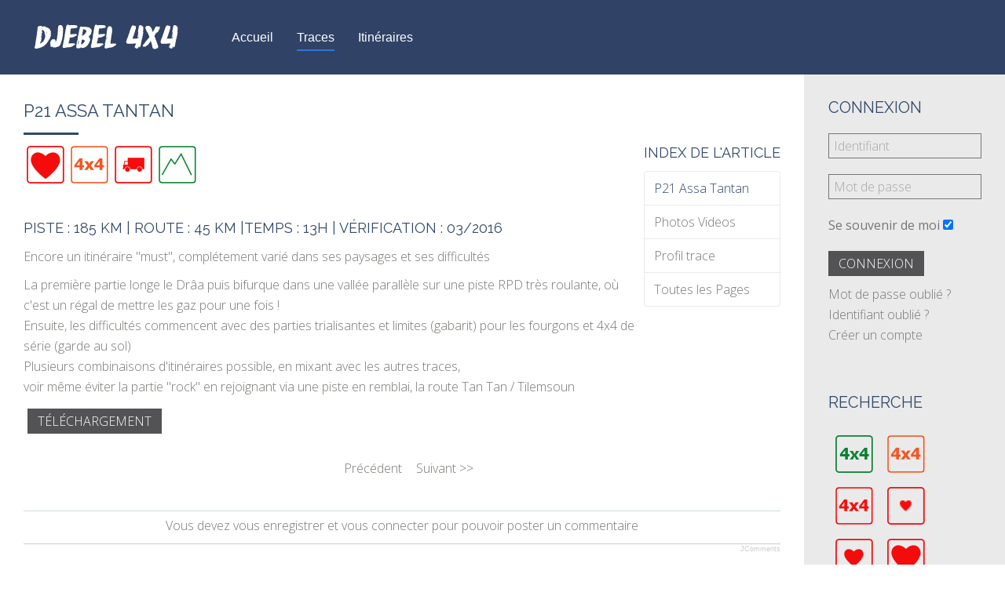

--- FILE ---
content_type: text/html; charset=utf-8
request_url: http://www.djebel4x4.com/site/traces-maroc/22-p21-assa-tantan.html
body_size: 5672
content:
<!DOCTYPE HTML>
<html lang="fr-fr" dir="ltr"  data-config='{"twitter":0,"plusone":0,"facebook":0,"style":"phil2"}'>

<head>
<meta charset="utf-8">
<meta http-equiv="X-UA-Compatible" content="IE=edge">
<meta name="viewport" content="width=device-width, initial-scale=1">
<base href="http://www.djebel4x4.com/site/traces-maroc/22-p21-assa-tantan.html" />
	<meta name="keywords" content="gps, 4x4, maroc, quad, ssv, buggy, téléchargement trace maroc, téléchargement traces maroc, track, tracks, gpx, waypoint, piste, oued, sahara, atlas, anti atlas, plage blanche, chebbi, chegaga, erg, voyages maroc, raid maroc, layoune, smara, guelmin, taouz, mhamid, zagora, marech, djebel saghro, boudenib, rekkam, draa, merzouga, rhéris, tagounite, iriki, tissint, tata, gandini, hors pistes, pistes, roadbook, dades, atlas, désert, dune, dunes, bivouac" />
	<meta name="author" content="Super Utilisateur" />
	<meta name="description" content="téléchargement de traces 4x4 et motos au Maroc. Organisation de voyages 4x4 sur mesure au Maroc" />
	<meta name="generator" content="Joomla! - Open Source Content Management" />
	<title>P21 Assa Tantan</title>
	<link href="/site/templates/yoo_sun/favicon.ico" rel="shortcut icon" type="image/vnd.microsoft.icon" />
	<link href="/site/components/com_jcomments/tpl/default/style.css?v=3002" rel="stylesheet" type="text/css" />
	<link href="http://www.djebel4x4.com/site//components/com_quicksell/css/style.css" rel="stylesheet" type="text/css" />
	<link href="/site/media/system/css/modal.css?ef152f81e7020049dc52fe4352d169e6" rel="stylesheet" type="text/css" />
	<link href="http://www.djebel4x4.com/site/components/com_quicksell/images/css_buttons/bootstrapprimary/style.css" rel="stylesheet" type="text/css" />
	<link href="http://www.djebel4x4.com/site/templates/yoo_sun/css/print.css" rel="stylesheet" type="text/css" media="print" />
	<link href="http://www.djebel4x4.com/site/modules/mod_cwtags/tmpl/style.css" rel="stylesheet" type="text/css" />
	<link href="/site/media/jui/css/chosen.css?ef152f81e7020049dc52fe4352d169e6" rel="stylesheet" type="text/css" />
	<link href="/site/templates/yoo_sun/widgetkit/widgets/tabs-sun/style/tab.css" rel="stylesheet" type="text/css" id="tabs-widget-css" />
	<style type="text/css">

    .cwtags a.cwtag { display: inline-block; line-height: 16px; margin: 3px; -webkit-border-radius: 5px; border-radius: 5px; color: #555; border: none; 
color: white !important; padding: 0px 0px 0px 0px;text-decoration: none;}
    .cwtags a.cwtag:hover {text-decoration: none; background: transparent !important; }
    .cwtags a.tag_txt { background: #5ba0ed; }
    .cwtags a.tag_txt:hover { background: #d6d6d6 !important; color: #222 !important; }
    .cwtags a.tag_img:hover { background: #d6d6d6 !important; }
    

    
	</style>
	<script type="application/json" class="joomla-script-options new">{"csrf.token":"8008c239531c09bc584a93b93a200beb","system.paths":{"root":"\/site","base":"\/site"},"system.keepalive":{"interval":840000,"uri":"\/site\/component\/ajax\/?format=json"}}</script>
	<script src="/site/components/com_jcomments/js/jcomments-v2.3.js?v=12" type="text/javascript"></script>
	<script src="/site/components/com_jcomments/libraries/joomlatune/ajax.js?v=4" type="text/javascript"></script>
	<script src="/site/media/system/js/mootools-core.js?ef152f81e7020049dc52fe4352d169e6" type="text/javascript"></script>
	<script src="/site/media/system/js/core.js?ef152f81e7020049dc52fe4352d169e6" type="text/javascript"></script>
	<script src="/site/media/system/js/mootools-more.js?ef152f81e7020049dc52fe4352d169e6" type="text/javascript"></script>
	<script src="/site/media/system/js/modal.js?ef152f81e7020049dc52fe4352d169e6" type="text/javascript"></script>
	<script src="/site/media/jui/js/jquery.min.js?ef152f81e7020049dc52fe4352d169e6" type="text/javascript"></script>
	<script src="/site/media/jui/js/jquery-noconflict.js?ef152f81e7020049dc52fe4352d169e6" type="text/javascript"></script>
	<script src="/site/media/jui/js/jquery-migrate.min.js?ef152f81e7020049dc52fe4352d169e6" type="text/javascript"></script>
	<script src="http://www.djebel4x4.com/site/components/com_quicksell/js/script.js" type="text/javascript"></script>
	<script src="/site/media/jui/js/bootstrap.min.js?ef152f81e7020049dc52fe4352d169e6" type="text/javascript"></script>
	<!--[if lt IE 9]><script src="/site/media/system/js/polyfill.event.js?ef152f81e7020049dc52fe4352d169e6" type="text/javascript"></script><![endif]-->
	<script src="/site/media/system/js/keepalive.js?ef152f81e7020049dc52fe4352d169e6" type="text/javascript"></script>
	<script src="/site/media/system/js/multiselect.js?ef152f81e7020049dc52fe4352d169e6" type="text/javascript"></script>
	<script src="/site/media/jui/js/chosen.jquery.min.js?ef152f81e7020049dc52fe4352d169e6" type="text/javascript"></script>
	<script src="/site/media/widgetkit/uikit-cdb8d6f1.js" type="text/javascript"></script>
	<script src="/site/media/widgetkit/wk-scripts-72588aa7.js" type="text/javascript"></script>
	<script type="text/javascript">

		var COM_QUICKSELL_I_AGREE = "J'accepte les termes et conditions.";
		
		jQuery(function($) {
			SqueezeBox.initialize({});
			initSqueezeBox();
			$(document).on('subform-row-add', initSqueezeBox);

			function initSqueezeBox(event, container)
			{
				SqueezeBox.assign($(container || document).find('a.modal').get(), {
					parse: 'rel'
				});
			}
		});

		window.jModalClose = function () {
			SqueezeBox.close();
		};

		// Add extra modal close functionality for tinyMCE-based editors
		document.onreadystatechange = function () {
			if (document.readyState == 'interactive' && typeof tinyMCE != 'undefined' && tinyMCE)
			{
				if (typeof window.jModalClose_no_tinyMCE === 'undefined')
				{
					window.jModalClose_no_tinyMCE = typeof(jModalClose) == 'function'  ?  jModalClose  :  false;

					jModalClose = function () {
						if (window.jModalClose_no_tinyMCE) window.jModalClose_no_tinyMCE.apply(this, arguments);
						tinyMCE.activeEditor.windowManager.close();
					};
				}

				if (typeof window.SqueezeBoxClose_no_tinyMCE === 'undefined')
				{
					if (typeof(SqueezeBox) == 'undefined')  SqueezeBox = {};
					window.SqueezeBoxClose_no_tinyMCE = typeof(SqueezeBox.close) == 'function'  ?  SqueezeBox.close  :  false;

					SqueezeBox.close = function () {
						if (window.SqueezeBoxClose_no_tinyMCE)  window.SqueezeBoxClose_no_tinyMCE.apply(this, arguments);
						tinyMCE.activeEditor.windowManager.close();
					};
				}
			}
		};
		var termsEnable = 0;var enableInvoices = 0;var EUVatMode = 0;var euvatselect_country = 0;var qsForms = 0;var vatIncluded = 0;var qsmodalPreviews = 0;var qsWWWROOT = 'http://www.djebel4x4.com/site/';jQuery(document).ready(function() {
				Joomla.JMultiSelect('adminForm');
			});
	jQuery(function ($) {
		initChosen();
		$("body").on("subform-row-add", initChosen);

		function initChosen(event, container)
		{
			container = container || document;
			$(container).find("select").chosen({"disable_search_threshold":10,"search_contains":true,"allow_single_deselect":true,"placeholder_text_multiple":"Saisir ou choisir des options","placeholder_text_single":"S\u00e9lectionnez une option","no_results_text":"Aucun r\u00e9sultat correspondant"});
		}
	});
	
	</script>
	<script src="/site/plugins/content/gpxtrackmap/OpenLayers.2.13.2.full.js"></script>
<script src="/site/plugins/content/gpxtrackmap/OpenStreetMap.js"></script>
	<style type="text/css"> div.gpxtrack div.olMap img, div.gpxtrack div.olMap svg {max-width: inherit ! important;} div.gpxtrack img.olTileImage {max-width: 1000px ! important;} div.gpxtrack div.olControlLayerSwitcher label {display: inline; font-size: 11px; font-weight: bold; border-top: 2px; } div.gpxtrack input.olButton {margin-right: 3px; margin-top: 0px;}</style>

<link rel="apple-touch-icon-precomposed" href="/site/templates/yoo_sun/apple_touch_icon.png">
<link rel="stylesheet" href="/site/templates/yoo_sun/styles/phil2/css/bootstrap.css">
<link rel="stylesheet" href="/site/templates/yoo_sun/styles/phil2/css/theme.css">
<link rel="stylesheet" href="/site/templates/yoo_sun/css/custom.css">
<script src="/site/templates/yoo_sun/warp/vendor/uikit/js/uikit.js"></script>
<script src="/site/templates/yoo_sun/warp/vendor/uikit/js/components/autocomplete.js"></script>
<script src="/site/templates/yoo_sun/warp/vendor/uikit/js/components/search.js"></script>
<script src="/site/templates/yoo_sun/warp/vendor/uikit/js/components/tooltip.js"></script>
<script src="/site/templates/yoo_sun/warp/js/social.js"></script>
<script src="/site/templates/yoo_sun/js/theme.js"></script>
<script src="/site/templates/yoo_sun/js/simpleWeather.js"></script>
</head>

<body class="tm-sidebar-a-right tm-sidebars-1 tm-isblog  tm-body-background">

    <div class="tm-page">

        
        <div class="tm-container uk-container uk-container-center tm-container-full-width">

                            <div class="tm-dropdown-overlay uk-position-relative" data-uk-dropdown-overlay="{cls:'tm-dropdown-overlay uk-position-absolute uk-width-1-1'}">
                    <nav id="tm-navbar" class="tm-navbar uk-navbar uk-clearfix">

                        <div class="uk-visible-large">
                                                            <a class="uk-navbar-brand uk-float-left" href="http://www.djebel4x4.com/site">
	<img src="/site/images/logo.png" alt="" /></a>
                            
                                                            <div class="uk-float-left"><ul class="uk-navbar-nav uk-hidden-small">
<li><a href="/site/" class="tm-tag-2">Accueil</a></li><li class="uk-active"><a href="/site/traces-maroc.html" class="tm-tag-5">Traces</a></li><li><a href="/site/itineraires.html" class="tm-tag-7">Itinéraires</a></li></ul></div>
                            
                            
                                                    </div>

                        
                        
                    </nav>
                </div>
            
            <div class="tm-container-background">
                
                
                
                                    <div id="tm-middle" class="tm-middle uk-grid uk-grid-collapse" data-uk-grid-match>

                                                    <div class="tm-main uk-width-medium-4-5 uk-grid-collapse">

                                
                                                                    <main id="tm-content" class="tm-content uk-panel uk-panel-space">

                                        
                                        <div id="system-message-container">
</div>

<article class="uk-article " data-permalink="http://www.djebel4x4.com/site/traces-maroc/22-p21-assa-tantan.html">

    
    
    
    
                        <h1 class="uk-article-title">
                P21 Assa Tantan            </h1>
        
        
            
        
        <div class="pull-right article-index">

		<h3>Index de l'article</h3>
	
	<ul class="nav nav-tabs nav-stacked">
					<li class="toclink active">
			<a href="/site/traces-maroc/22-p21-assa-tantan.html" class="toclink active">
				P21 Assa Tantan			</a>
		</li>
					<li>
			<a href="/site/traces-maroc/22-p21-assa-tantan.html?start=1" class="toclink">
				Photos Videos			</a>
		</li>
					<li>
			<a href="/site/traces-maroc/22-p21-assa-tantan.html?start=2" class="toclink">
				Profil trace			</a>
		</li>
					<li>
			<a href="/site/traces-maroc/22-p21-assa-tantan.html?showall=1" class="toclink">
				Toutes les Pages			</a>
		</li>
		</ul>
</div>

                    
<div class="cwtags"><a class="cwtag tag_img" href="/site/component/cwtags/20-coup-de-coeur.html?Itemid=121" title="Coeur3"><img src="/site/images/cwtag/coeur.png" alt="Coeur3"/></a><a class="cwtag tag_img" href="/site/component/cwtags/8-4x4-orange.html?Itemid=121" title="4x4 2"><img src="/site/images/cwtag/4x4-2orange.png" alt="4x4 2"/></a><a class="cwtag tag_img" href="/site/component/cwtags/26-fourgon-rouge.html?Itemid=121" title="Fourgon3"><img src="/site/images/cwtag/fourgon-rouge.png" alt="Fourgon3"/></a><a class="cwtag tag_img" href="/site/component/cwtags/15-vertige-vert.html?Itemid=121" title="Vertige1"><img src="/site/images/cwtag/vertige-vert.png" alt="Vertige1"/></a></div><div class="pagenavcounter">Page 1 sur 3</div> 
<h3>Piste : 185 km | Route : 45 km |Temps : 13h | Vérification : 03/2016</h3>
<p>Encore un itinéraire "must", complétement varié dans ses paysages et ses difficultés</p>
<p>La première partie longe le Drâa puis bifurque dans une vallée parallèle sur une piste RPD très roulante, où c'est un régal de mettre les gaz pour une fois !<br /> Ensuite, les difficultés commencent avec des parties trialisantes et limites (gabarit) pour les fourgons et 4x4 de série (garde au sol)<br /> Plusieurs combinaisons d'itinéraires possible, en mixant avec les autres traces,<br /> voir même éviter la partie "rock" en rejoignant via une piste en remblai, la route Tan Tan / Tilemsoun</p>
<p><a href="/site/component/quicksell/?task=download&amp;format=raw&amp;key=&amp;order_id=&amp;filename=p21-assa-tantan-v03-16.rar&amp;Itemid=121" class="btn-primary btn qsbtnprimary" onClick="alert('Vous devez vous inscrire pour pouvoir télécharger ce fichier.'); return false;" data-filename="p21-assa-tantan-v03-16.rar"><span>Téléchargement</span></a> </p>
<div class="pager"><ul>
	<li>
				Précédent			</li>
	<li>
				<a href="/site/traces-maroc/22-p21-assa-tantan.html?start=1">
			Suivant &gt;&gt;		</a>
			</li>
</ul>
</div>        
        
        
        
    
    
    <script type="text/javascript">
<!--
var jcomments=new JComments(22, 'com_content','/site/component/jcomments/');
jcomments.setList('comments-list');
//-->
</script>
<div id="jc">
<div id="comments"></div>
<a id="addcomments" href="#addcomments"></a>
<p class="message">Vous devez vous enregistrer et vous connecter pour pouvoir poster un commentaire</p>
<div id="comments-footer" align="center"><a href="http://www.joomlatune.com" title="JComments" target="_blank">JComments</a></div>
</div>
</article>

                                    </main>
                                
                                
                            </div>
                        
                                                                                                                                        <aside class="tm-sidebar-a uk-width-medium-1-5 tm-block-muted tm-sidebar-divider"><div class="uk-panel uk-panel-space"><h3 class="uk-panel-title">Connexion</h3>
<form class="uk-form" action="/site/traces-maroc.html" method="post">

	
	<div class="uk-form-row">
		<input class="uk-width-1-1" type="text" name="username" size="18" placeholder="Identifiant">
	</div>

	<div class="uk-form-row">
		<input class="uk-width-1-1" type="password" name="password" size="18" placeholder="Mot de passe">
	</div>

	
		<div class="uk-form-row">
				<label for="modlgn-remember-659859114">Se souvenir de moi</label>
		<input id="modlgn-remember-659859114" type="checkbox" name="remember" value="yes" checked>
	</div>
		
	<div class="uk-form-row">
		<button class="uk-button uk-button-primary" value="Connexion" name="Submit" type="submit">Connexion</button>
	</div>

	<ul class="uk-list uk-margin-bottom-remove">
		<li><a href="/site/component/users/?view=reset&amp;Itemid=101">Mot de passe oublié ?</a></li>
		<li><a href="/site/component/users/?view=remind&amp;Itemid=101">Identifiant oublié ?</a></li>
						<li><a href="/site/component/users/?view=registration&amp;Itemid=101">Créer un compte</a></li>
			</ul>
	
		
	<input type="hidden" name="option" value="com_users">
	<input type="hidden" name="task" value="user.login">
	<input type="hidden" name="return" value="aHR0cDovL3d3dy5kamViZWw0eDQuY29tL3NpdGUvdHJhY2VzLW1hcm9jLzIyLXAyMS1hc3NhLXRhbnRhbi5odG1s">
	<input type="hidden" name="8008c239531c09bc584a93b93a200beb" value="1" /></form>
</div>
<div class="uk-panel uk-panel-space"><h3 class="uk-panel-title">Recherche</h3>  
<script type="text/javascript">
var $cjq = jQuery.noConflict();
  $cjq(document).ready(function($) {
    $cjq().ready(function() {
      $cjq('.showsub').click(function (){
        $cjq(this).parent().children('ul').toggle('slow ');
      });
    });
  });
    
</script>
<div class="cwtagsmodule">


<a href="/site/component/cwtags/19-4x4-vert.html?Itemid=121" style="padding: 5px;" class="cwtag tag_img cwtag"><img src="/site/images/cwtag/4x4-1vert.png" alt="4x4 1"/></a><a href="/site/component/cwtags/8-4x4-orange.html?Itemid=121" style="padding: 5px;" class="cwtag tag_img cwtag"><img src="/site/images/cwtag/4x4-2orange.png" alt="4x4 2"/></a><a href="/site/component/cwtags/23-4x4-rouge.html?Itemid=121" style="padding: 5px;" class="cwtag tag_img cwtag"><img src="/site/images/cwtag/4x4-3rouge.png" alt="4x4 3"/></a><a href="/site/component/cwtags/21-petit-coeur.html?Itemid=121" style="padding: 5px;" class="cwtag tag_img cwtag"><img src="/site/images/cwtag/coeur-petit.png" alt="Coeur1"/></a><a href="/site/component/cwtags/22-coeur-moyen.html?Itemid=121" style="padding: 5px;" class="cwtag tag_img cwtag"><img src="/site/images/cwtag/coeur-moyen.png" alt="Coeur2"/></a><a href="/site/component/cwtags/20-coup-de-coeur.html?Itemid=121" style="padding: 5px;" class="cwtag tag_img cwtag"><img src="/site/images/cwtag/coeur.png" alt="Coeur3"/></a><a href="/site/component/cwtags/24-fourgon-vert.html?Itemid=121" style="padding: 5px;" class="cwtag tag_img cwtag"><img src="/site/images/cwtag/fourgon-vert.png" alt="Fourgon1"/></a><a href="/site/component/cwtags/25-fourgon-orange.html?Itemid=121" style="padding: 5px;" class="cwtag tag_img cwtag"><img src="/site/images/cwtag/fourgon-orange.png" alt="Fourgon2"/></a><a href="/site/component/cwtags/26-fourgon-rouge.html?Itemid=121" style="padding: 5px;" class="cwtag tag_img cwtag"><img src="/site/images/cwtag/fourgon-rouge.png" alt="Fourgon3"/></a><a href="/site/component/cwtags/15-vertige-vert.html?Itemid=121" style="padding: 5px;" class="cwtag tag_img cwtag"><img src="/site/images/cwtag/vertige-vert.png" alt="Vertige1"/></a><a href="/site/component/cwtags/12-vertige-orange.html?Itemid=121" style="padding: 5px;" class="cwtag tag_img cwtag"><img src="/site/images/cwtag/vertige-orange.png" alt="Vertige2"/></a><a href="/site/component/cwtags/13-vertige-rouge.html?Itemid=121" style="padding: 5px;" class="cwtag tag_img cwtag"><img src="/site/images/cwtag/vertige-rouge.png" alt="Vertige3"/></a><div style='clear: both;'></div>
</div>

</div></aside>
                                                    
                    </div>
                
                
                
                            </div>

                            <footer id="tm-footer" class="tm-footer">

                                            <a class="tm-totop-scroller" data-uk-smooth-scroll href="#"></a>
                    
                    <div class="uk-panel"></div>
<div class="uk-panel"><ul class="uk-subnav uk-subnav-line uk-flex-center">
<li><a href="/site/" class="tm-tag-2">Accueil</a></li><li class="uk-active"><a href="/site/traces-maroc.html" class="tm-tag-5">Traces</a></li><li><a href="/site/itineraires.html" class="tm-tag-7">Itinéraires</a></li></ul></div>
                </footer>
            
            <script data-ad-client="ca-pub-6342171414062607" async src="https://pagead2.googlesyndication.com/pagead/js/adsbygoogle.js"></script>
<!-- Global site tag (gtag.js) - Google Analytics -->
<script async src="https://www.googletagmanager.com/gtag/js?id=UA-154199386-3"></script>
<script>
  window.dataLayer = window.dataLayer || [];
  function gtag(){dataLayer.push(arguments);}
  gtag('js', new Date());

  gtag('config', 'UA-154199386-3');
</script>

        </div>

        
    </div>

</body>
</html>


--- FILE ---
content_type: text/html; charset=utf-8
request_url: https://www.google.com/recaptcha/api2/aframe
body_size: 267
content:
<!DOCTYPE HTML><html><head><meta http-equiv="content-type" content="text/html; charset=UTF-8"></head><body><script nonce="oxPO1DUsbDki-dAYLukNNA">/** Anti-fraud and anti-abuse applications only. See google.com/recaptcha */ try{var clients={'sodar':'https://pagead2.googlesyndication.com/pagead/sodar?'};window.addEventListener("message",function(a){try{if(a.source===window.parent){var b=JSON.parse(a.data);var c=clients[b['id']];if(c){var d=document.createElement('img');d.src=c+b['params']+'&rc='+(localStorage.getItem("rc::a")?sessionStorage.getItem("rc::b"):"");window.document.body.appendChild(d);sessionStorage.setItem("rc::e",parseInt(sessionStorage.getItem("rc::e")||0)+1);localStorage.setItem("rc::h",'1769909854629');}}}catch(b){}});window.parent.postMessage("_grecaptcha_ready", "*");}catch(b){}</script></body></html>

--- FILE ---
content_type: text/css
request_url: http://www.djebel4x4.com/site//components/com_quicksell/css/style.css
body_size: 793
content:
.QSForm {	float:left;	margin:0;}
.sampleArea {	/*	*/ }
.cartRemove:hover {	background: url(../images/minus.png) no-repeat right;	}
.closePreview {	display: none;}
.merchantSubmit {	width:32% !important;	border:0px;}
.merchantDialog {	text-align: center;}
.merchantDialog h1 {	margin-top:20px;	margin-bottom:60px;}
.quicksell_div_termsAgree {	display: inline-block;	background-color: white;	border-radius: 5px;	-webkit-border-radius: 5px;	-moz-border-radius: 5px;	width: auto;	margin-top: 40px;	padding-left: 25px;	padding-right: 25px;	padding-top: 10px;	padding-bottom: 10px;}
.quickSellCouponsForm {
	text-align: center;
	width: 150px;
	margin-left: auto;
	margin-right: auto;
	clear: both;
}
.quickSellCouponsForm input {
	width: 100%;
}
.has-error input {	border-color: red;	color: red;}
.quicksell_div_termsAgree {
	box-shadow: 0px 0px 30px 0px rgba(50, 50, 50, 0.75);
}

#sbox-window iframe {
	width: 100%;
	height: 100%;
}

@media screen and (max-width:800px){

}
#sbox-window {
/*overflow-y:hidden;*/
}
.quicksell_buttons {
	margin:10px;
}
.item-page .quicksell_buttons {
	float: right;
}
.item .quicksell_buttons {
	width: auto;
	margin-left: auto;
	margin-right: auto;
	display: block;
	text-align: center;
}
.items-leading .quicksell_buttons {
	width: auto;
	margin-left: auto;
	margin-right: auto;
	display: block;
	text-align: center;
}
.sampleArea div[id^="player"] {
	margin-bottom: 10px;
}
.appliedDiscountRate {
background:red;
color:white;
font-size:20px;
padding:23px;
padding-left:10px;
padding-right:10px;
border-radius:100px;
position:absolute;
margin-left:-10px;
}



/* iPhone [portrait + landscape] */
@media only screen and (max-device-width: 480px) {
#qsModalWindow.modal { 
    position: fixed; 
    top: 3%; 
    right: 3%; 
    left: 3%; 
    width: auto; 
    margin: 0; 
}
#qsModalWindow.modal-body { 
    height: 60%; 
}
}




--- FILE ---
content_type: text/css
request_url: http://www.djebel4x4.com/site/components/com_quicksell/images/css_buttons/bootstrapprimary/style.css
body_size: 132
content:
/* bootstrap framework required */

.quicksell_buttons .btn, .qsbtnprimary {
    margin: 5px;
}
.quicksell_buttons a.btn:last-of-type {
    
}

--- FILE ---
content_type: text/css
request_url: http://www.djebel4x4.com/site/modules/mod_cwtags/tmpl/style.css
body_size: 449
content:
.cwtagsmodule a.cwtag { display: inline-block; line-height: auto; margin: 3px; -webkit-border-radius: 5px; border-radius: 5px; color: #555; border: none; color: white !important; padding: 5px 10px 5px 10px;text-decoration: none;}
.cwtagsmodule a.cwtag:hover {text-decoration: none; background: transparent !important; }
.cwtagsmodule a.tag_txt { background: #5ba0ed; }
.cwtagsmodule a.tag_txt:hover { background: #d6d6d6 !important; color: #222 !important; }
.cwtagsmodule a.tag_img:hover { background: #d6d6d6 !important; }
.cwtagsmodule a.cwtag.tag_img { display: block; float: left; }

a.cwtag1 { font-size: 90%; font-weight: normal; }
a.cwtag2 { font-size: 100%; font-weight: normal; }
a.cwtag3 { font-size: 110%; font-weight: normal; }
a.cwtag4 { font-size: 120%; font-weight: normal; }
a.cwtag5 { font-size: 130%; font-weight: normal; }
a.cwtag6 { font-size: 140%; font-weight: bold; }
a.cwtag7 { font-size: 150%; font-weight: bold; }
a.cwtag8 { font-size: 160%; font-weight: bold; }
a.cwtag9 { font-size: 170%; font-weight: bold; }

/* images */
a.cwtag1 img { width: 50%; }
a.cwtag2 img { width: 60%; }
a.cwtag3 img { width: 70%; }
a.cwtag4 img { width: 75%; }
a.cwtag5 img { width: 80%; }
a.cwtag6 img { width: 85%; }
a.cwtag7 img { width: 90%; }
a.cwtag9 img { width: 100%; }

.cwtagsmodule button.submit { cursor: pointer; }

#modsearchtext { margin: 0px;}

--- FILE ---
content_type: text/css
request_url: http://www.djebel4x4.com/site/templates/yoo_sun/css/custom.css
body_size: 260
content:
/* Copyright (C) YOOtheme GmbH, YOOtheme Proprietary Use License (http://www.yootheme.com/license) */

/* ========================================================================
   Use this file to add custom CSS easily
 ========================================================================== */
 .pagenavcounter {display:none;}
 
/*.gpxtrackmap {margin: 20px 20px 20px 20px;}*/
.gpxtrackdiagram {margin: 20px 0px 0px 0px;}
.uk-navbar-brand {  
  background: #304266;  
}
             

--- FILE ---
content_type: text/css
request_url: http://www.djebel4x4.com/site/templates/yoo_sun/css/print.css
body_size: 171
content:
/**
 * Print Stylesheet
*/

/* Lighten Background Color */
body {background-color: #a69b95;}

/* Hide Navigation */
#rt-header {visibility: hidden;}

/* Hide Footer */
#rt-footer {display: none;}

--- FILE ---
content_type: application/javascript
request_url: http://www.djebel4x4.com/site/components/com_quicksell/js/script.js
body_size: 3878
content:
var euvatselect_applied = 0;
var vat_initial = 0;
var qsFormContent = '';
jQuery(function() {
	jQuery('#quickSellCartCheckout').click(function() {
		jQuery.post("index.php", { option: "com_quicksell", task: "cartCheckout", format: 'raw', ItemId: QSItemId }, function(data) {
			jQuery('#quickSellCartContent').slideUp(function() {
				jQuery(this).html(data);
			}).slideDown();
		});
	});
	jQuery('#quickSellCartEmpty').click(function() {
		jQuery.post("index.php", { option: "com_quicksell", task: "cartEmpty", format: 'raw' }, function(data) {
			jQuery('#quickSellCartContent').slideUp(function() {
				jQuery(this).html(data);
			}).slideDown();
		} );
	});
	jQuery('.addToCartButton').click(function() {
		jQuery(this).attr('href','javascript:void(0)');
		jQuery.post("index.php", { option: "com_quicksell", task: "cartAdd", format: 'raw', file: jQuery(this).attr('data-file') }, function(data) {
			jQuery('#quickSellCartContent').slideUp(function() {
				jQuery(this).html(data).hide().slideDown();
			})
		} );
	});
	
	
	jQuery('.byDepositButton').click(function() {
		jQuery(this).attr('href','javascript:void(0)');
		jQuery(this).parent().width("100%");
		jQuery.post("index.php", { option: "com_quicksell", task: "orderByDeposit", format: 'raw', file: jQuery(this).attr('data-file'), form: jQuery(this).parent().attr('id') }, function(data) {
			jQuery('body').append(data);
		});
	});
	jQuery('.previewButton').click(function(e) {
		e.preventDefault();
		var arr = [ "mp3", "mp4", "flv", "m4a" ];
		if (jQuery.inArray(jQuery(this).attr('data-type'), arr) != -1 && qsmodalPreviews < 1) {
			jQuery(this).attr('href','javascript:void(0)');
			var link = jQuery(this).attr('href');
			postData = { option: "com_quicksell", type: jQuery(this).attr('data-type'), view: "sample", format: 'raw', file: jQuery(this).attr('data-file'), form: jQuery(this).parent().attr('id') };
			jQuery.get("index.php", postData, function(data) {
			jQuery('body').append(data);
			});
		} if (jQuery.inArray(jQuery(this).attr('data-type'), arr) != -1 && qsmodalPreviews > 0) {
			var link = qsWWWROOT + 'index.php?option=com_quicksell&type=' + jQuery(this).attr('data-type') + '&view=sample&format=raw&file=' + jQuery(this).attr('data-file') + '&form=' + jQuery(this).parent().attr('id') + '&modalPreviews=1&lang=en';
			jQuery(this).attr('href',link);
			SqueezeBox.open(link, {handler: 'iframe', size: {x: qsmodalWidth, y: qsmodalHeight}}); // we force the "iframe" handler here ...
		} else {
			jQuery(this).attr('target','_blank');
		}
	});
	jQuery('.closePreview').click(function (e) {
		parentForm = jQuery('#' + jQuery(this).parent().attr('id'));
		jQuery('.sampleArea',parentForm).html('');
		jQuery(this).hide();
		jQuery('.previewButton',parentForm).show();
		parentForm.css({width: ""});
	}).hide();
	jQuery('#quickSellCartContent').on('click','.cartRemove',function(e) {
		e.preventDefault();
		jQuery(this).attr('href','javascript:void(0)');
		jQuery.post("index.php", { option: "com_quicksell", task: "cartRemove", format: 'raw', file: jQuery(this).attr('data-file') }, function(data) {
			jQuery('#quickSellCartContent').html(data)
		});	
	});
	jQuery('body').on("click",".merchantSubmit", function(e) {
		var t = jQuery(e.target);
		jQuery('#' + t.attr('data-form')).submit();
	});
});

	var euvatselect = 0;

function QSMerchantSelect(key,price, qsFormFilled, e, obj, EUVatModeSelected) {
	console.log(key);
	console.log(jQuery(key));

	if (e == undefined) {
		try {
			e = window.event;
			e.preventDefault();
		} catch (er) {
			//
		}
	}
	if (e == undefined) {
		var e = {};
		e.target = obj;
	}

	if (jQuery(key).length == 0) {
		var orderKey = key.substr(6);
		key = '#Bitpay_' + orderKey;
		if (jQuery(key).length > 0) {
			// document.location = jQuery(key).attr('action');
			// console.log(jQuery(key).attr('action'));
			// e.preventDefault();	
			// return true;
		}
	}


	try {
		e.preventDefault();
		} catch (er) {
			//

		}
		

		if (qsForms == 1 && qsFormFilled == null) {
		try {
			var filename = jQuery(e.target).attr('data-filename');
			if (filename == undefined) {
				filename = jQuery(e.target).parent().attr('data-filename');
			}
		} catch (err) {
			//fk
		}
			
		

		jQuery.ajax({
		  dataType: "json",
		  url: "index.php?option=com_quicksell&task=getForm&file_id=" + filename + "&format=raw",
		  success: function(data) {
		  	var button = jQuery(e.target);

		  	if (jQuery(button).is('span')) {
		  		button = jQuery(e.target).parent();
		  	}
		  	var parentKey = button.parent().attr('data-key');

		  	console.log(button, parentKey);
		  	var qsFormContent = jQuery(data.content);
		  	SqueezeBox.initialize({
		        size: {x: qsFormContent.width(), y: qsFormContent.height()}
			});

			jQuery('#form_submit',qsFormContent).click(function(event) {
				var fileForm = jQuery(this).parent().parent().parent().parent();
				var SubmitOK = true;
				jQuery('input[required]',fileForm).each(function() {
					if (jQuery(this).val() == '') {
						SubmitOK = false;
					}
				});
				if (SubmitOK == false) {
					return true;
				}
				event.preventDefault();
				var formData = fileForm.serialize();
				jQuery.post( "index.php?option=com_quicksell&task=formSubmit&filename=" + filename + "&key=" + parentKey, formData, function( data ) {
					jQuery( "#sbox-content" ).html( '<img id="qsFormSubmitImg" src="' + qsWWWROOT + 'components/com_quicksell/images/ajax_loader_red_512.gif" border=0 style="display:block; width:128px; height:128px; margin:auto;" /> ' );
					jQuery('#qsFormSubmitImg').css('margin-top',30).animate({opacity: 0}, 1000, function() {
						SqueezeBox.close();
						QSMerchantSelect(key,price, 1, e, obj);
					});
				});
			});
			jQuery('#form_reset',qsFormContent).click(function(event) {
				var fileForm = jQuery(this).parent().parent().parent().parent();
				jQuery(':input',qsFormContent)
				 .not(':button, :submit, :reset, :hidden')
				 .val('')
				 .removeAttr('checked')
				 .removeAttr('selected');
			});
			jQuery(qsFormContent).css({'max-width' : 'none', 'width' :'auto'});
			SqueezeBox.setContent( 'adopt', qsFormContent);

			// console.log(boxSize);
			
		  },
		  error: function(data) {
		  	QSMerchantSelect(key,price, 1, e, obj);
		  }
		});
		return true;
	}
	
	if ((EUVatMode == 1 || enableInvoices == 1) && EUVatModeSelected == undefined) {

		var orderKey = key.substr(6);
		jQuery.ajax({
		  dataType: "html",
		  url: "index.php?option=com_quicksell&view=euvatselect&tmpl=component&format=raw&key=" + orderKey,
		  success: function(data) {
		  	qsFormContent = jQuery(data);
		  	SqueezeBox.initialize({
		        size: {x: qsFormContent.width(), y: qsFormContent.height()}
			});
			jQuery('#vat_form_submit',qsFormContent).click(function(event) {
				var countryForm = jQuery(this).parent().parent().parent().parent();
				var SubmitOK = true;
				jQuery('input[required]',countryForm).each(function() {
					if (jQuery(this).val() == '') {
						SubmitOK = false;
					}
				});
				if (SubmitOK == false) {
					return true;
				}
				event.preventDefault();
				var formData = countryForm.serialize();
				jQuery.post( "index.php?option=com_quicksell&task=euvatselect_set", formData, function( data ) {
					jQuery( "#sbox-content" ).html( '<img id="qsFormSubmitImg" src="' + qsWWWROOT + 'components/com_quicksell/images/ajax_loader_red_512.gif" border=0 style="display:block; width:128px; height:128px; margin:auto;" /> ' );
					jQuery('#qsFormSubmitImg').css('margin-top',30).animate({opacity: 0}, 1000, function() {
						data = JSON.parse(data);
						euvatselect = data.vat;
						vat_initial = data.vat_initial;
						SqueezeBox.close();
						QSMerchantSelect(key,price, qsFormFilled, e, obj, 1);
					});
				});
			});
			SqueezeBox.setContent( 'adopt', qsFormContent);
		  },
		  error: function(data) {
		  	QSMerchantSelect(key,price, qsFormFilled, e, obj, 1);
		  }
		});
		return true;
	}

	//select eu vat country end
	

	selector = key;
	key = jQuery(key);
	p = key.parent();
	var newElem = jQuery(p).clone().get();
	var merchantsCount = jQuery("form",newElem).length;
	// if (typeof euvatselect_vat != "undefined") {
	// 	if (euvatselect_vat > -1) {
	// 		euvatselect = euvatselect_vat;
	// 	}
	// }

	if (euvatselect > -1) {
		var amount = jQuery('input[name="amount"]',newElem).val();
		amount = amount * 1;
		var tax_rate = (euvatselect / 100) + 1;
		var tax = amount - (amount / tax_rate);
		if (vatIncluded == 1) {
			var tax_rate = (vat_initial / 100) + 1;
			var tax = amount - (amount / tax_rate);
			amount = amount / tax_rate;
			var amountElement = jQuery('input[name="amount"]',newElem);
			amountElement.val(amount.toFixed(2));
			console.log(amount.toFixed(2));
			console.log(amountElement.get());
			console.log(euvatselect);
		}
		
		
		jQuery('input[name="tax_rate"]',newElem).val(euvatselect);
		jQuery('input[name="notify_url"]',newElem).val(jQuery('input[name="notify_url"]',newElem).val() + '&tax_rate=' + euvatselect);
	}

	jQuery(newElem).show();

	console.log(newElem);
	console.log(p);



	width = 801;
	height = 660;
	if (jQuery(window).width() < width) {
		width = jQuery(window).width();
		height = jQuery(window).height();
	}
	
	var options = {size: {x: width - 50, y: height - 160}};
	//squeezebox tc part
	if (termsEnable == 1) {
		SqueezeBox.initialize({
		        size: {x: 850, y: 400}
		});
		SqueezeBox.resize(options.size);
		SqueezeBox.open(qsWWWROOT + 'index.php?option=com_quicksell&view=tc&format=raw', {handler: 'iframe'}); // we force the "iframe" handler here ...
		jQuery('#sbox-window').css('text-align','center');
	  	jQuery('#sbox-window iframe').css('overflow-x','hidden').css('overflow-y','scroll').attr('width',options.size.x).attr('height',options.size.y).remove();
	  	jQuery('#sbox-window iframe').remove();
		var iAgree = jQuery('<div class="quicksell_div_termsAgree"><label class="quicksell_label_i_agree"><input type="checkbox" name="termsAgree" class="quicksell_termsAgree" /><span class="quicksell_i_agree"> ' + COM_QUICKSELL_I_AGREE + '</span></label></div>');
		jQuery('input',iAgree).click (function(){
			  var thisCheck = jQuery(this);
			  if ( thisCheck.is(':checked') ) {
					if (price == 0) {
						//console.log(event.target);
						href = jQuery(e.target).attr('href');
						if (href == undefined) {
							href = jQuery(e.target).parent().attr('href');
						}
						document.location = href;
						SqueezeBox.close();
						jQuery(this).parent().parent().remove();
						jQuery('#sbox-btn-close').click();
						return true;
					}
					if (merchantsCount == 1 && jQuery('.quickSellCouponsForm').length < 1) {
						var firstForm = jQuery("form",newElem).first();
						SqueezeBox.setContent( 'adopt', '<h1>Sending you to PayPal to complete the payment and finish the order process...</h1>');
						var f = firstForm.get();
						jQuery('body').append(f);
						jQuery(f).submit();
						return true;
					} else {
					  	jQuery('#sbox-window iframe').remove();
						jQuery(this).parent().parent().remove();
						SqueezeBox.setContent( 'adopt', newElem);
						SqueezeBox.resize(options.size);
					}
			  }
			});
		if (jQuery('#sbox-window .quicksell_div_termsAgree').length == 0) {
			iAgree.insertAfter('#sbox-content');
		}
		return true;		
	} else { //no coupon, go to paypal
		if (merchantsCount == 1 && jQuery('.quickSellCouponsForm').length < 1) {
			var firstForm = jQuery("form",newElem).first();
			var f = firstForm.get();
			jQuery('body').append(f);
			try {
				e.preventDefault();
			} catch (e) {
				//
			}

			if (jQuery(f).hasClass('QSBitpay')) {
				document.location = jQuery(f).attr('action');
			} else {
				jQuery(f).submit();
			}
			
			console.log(f);
			return true;
		}
	}
	if (price == 0) {
		//where is the event target? when forms on
		href = jQuery(e.target).attr('href');
		if (href == undefined) {
			href = jQuery(e.target).parent().attr('href');
		}
		document.location = href;
		return true;
	}
	//end
	SqueezeBox.initialize(options);
	SqueezeBox.setContent( 'adopt', newElem);
	SqueezeBox.resize(options.size);
}
function QSPayPal_Submit(obj, uniqueId) {
	jQuery('.' + uniqueId + '0xff',obj).val(QSPayPal0 + String.fromCharCode(64) + QSPayPal1);
	jQuery('.' + uniqueId + '',obj).val(QSPayPal0 + String.fromCharCode(64) + QSPayPal1);
}
function QSSkrill_Submit(obj, uniqueId) {
	jQuery('.' + uniqueId + '',obj).val(QSSkrill0 + String.fromCharCode(64) + QSSkrill1);
}

function QSBitpay_Submit(obj, url) {
	window.location = url;
	return false;
}
function applyCoupon(obj) {
	var p = jQuery(obj).parent();
	var pp = jQuery(obj).parent().parent().clone();
	var coupon = jQuery('input',p).val();
	var thtml = pp.html();
	if (coupon == '') {
		alert('Please type a coupon code first!');
		return false;
	}
	jQuery(obj).text('Checking...').addClass('btn-success',1000);
	//check coupon here, if not working, return false before continung
	var jqxhr = jQuery.getJSON( "index.php?option=com_quicksell&format=raw&task=checkCoupon&coupon=" + encodeURI(coupon), function(data) {
	  jQuery(obj).parent().parent().fadeOut(function() {
		  jQuery(this).html(data.html).fadeIn(function () {
		  	  var t = jQuery(this);
			  if (typeof data.url != 'undefined') {
			  	  console.log('Data URL - ',data.url);
				  t.fadeOut(function() {
					  jQuery.get( data.url, function( data ) {
					  	  //t.css('text-align','left');
						  t.html( data ).fadeIn();
					  });
				  });
			  } else if (data.discount_rate > 0) {
			  	//jQuery('input[name="discount_rate"]',pp).val(data.discount_rate);
			  	console.log('Discount rate - ',data.discount_amount);
			  	var dataForm = '#' + jQuery('.merchantSubmit',pp).attr('data-form');
			  	jQuery(dataForm + ' input[name="discount_rate"]',pp).attr('value',data.discount_rate);
			  	jQuery(dataForm + ' input[name="discount_rate"]').attr('value',data.discount_rate);
			  	jQuery('.merchantSubmit',pp).after('<span class="appliedDiscountRate">-' + data.discount_rate + '%</span>');
			  	t.fadeOut(function() {
  					jQuery(dataForm, pp).parent().parent().find('.quickSellCouponsForm').hide();
  					jQuery(dataForm).parent().parent().find('.quickSellCouponsForm').hide();
  					console.log(dataForm);
  					t.html(pp);
  					t.fadeIn();
				});
			  	
			  } else if (data.discount_amount > 0) {
			  	console.log('Discount amount - ',data.discount_amount);
			  	var dataForm = '#' + jQuery('.merchantSubmit',pp).attr('data-form');
			  	jQuery(dataForm + ' input[name="discount_amount"]',pp).attr('value',data.discount_amount);
			  	jQuery(dataForm + ' input[name="discount_amount"]').attr('value',data.discount_amount);
			  	//jQuery('.merchantSubmit',pp).after('<span class="appliedDiscountRate">PROMO</span>');
			  	t.fadeOut(function() {
  					jQuery(dataForm, pp).parent().parent().find('.quickSellCouponsForm').hide();
  					jQuery(dataForm).parent().parent().find('.quickSellCouponsForm').hide();
  					console.log(dataForm);
  					t.html(pp);
  					t.fadeIn();
				});
			  }
		  });
	  });
	}).fail(function() {
    jQuery(obj).text('Apply').removeClass('btn-success');
    alert('The coupon code seems wrong, please try again.');
  });
}
function hasVatClick(obj) {
	jQuery('#vatSelectRow').slideToggle(function () {
		SqueezeBox.resize({x: qsFormContent.width(), y: qsFormContent.height() + 20});
	});
}